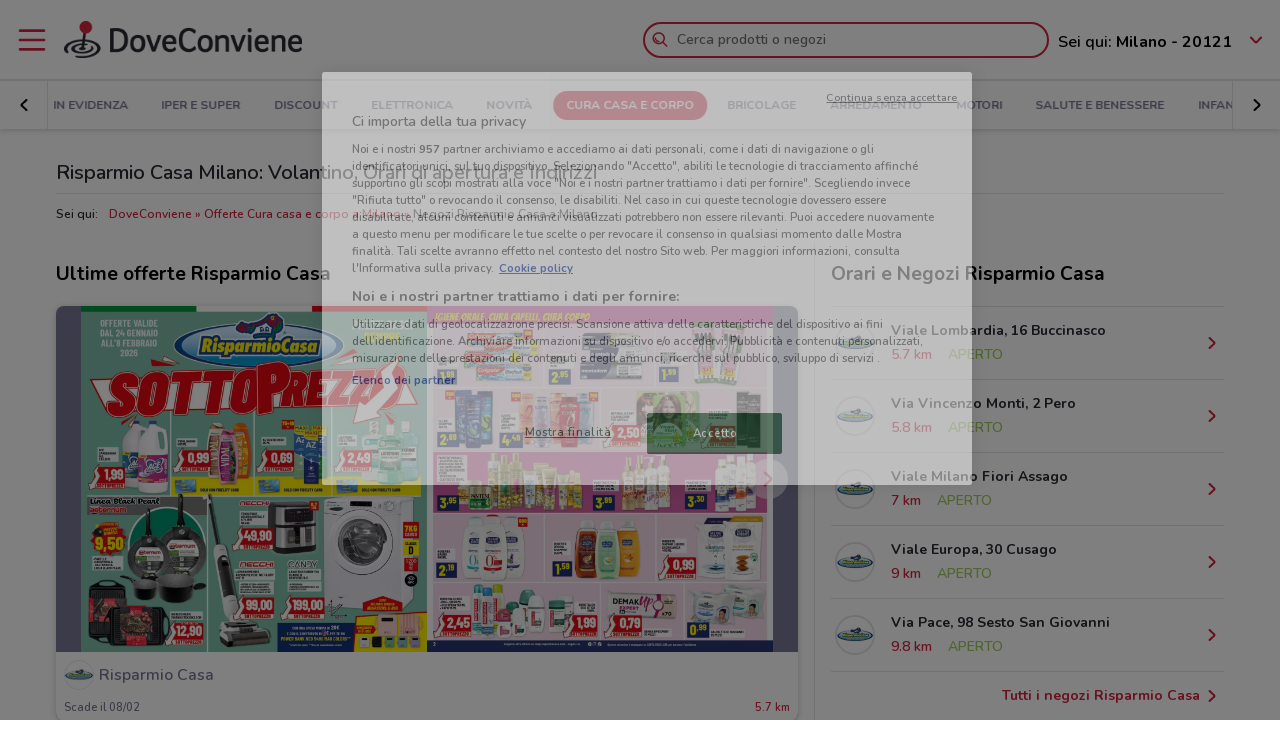

--- FILE ---
content_type: text/html; charset=UTF-8
request_url: https://www.doveconviene.it/milano/volantino/risparmio-casa
body_size: 17730
content:

<!DOCTYPE html>
<html lang="it">
<head>
			<script type="text/javascript">
			window.DCConfig = {"map":{"apiKey":"AIzaSyBpqfwB1xywP2DcJ5dGOjJmQxa-1aGslig","serverApiKey":"AIzaSyDEGkAFMcshcC6mmXewxmrQemfmExwyPC0","language":"it","country":"it","woosmapApiKey":"woos-e4b99627-d6b0-3835-9844-81d66e333a44","woosmapPrivateApiKey":"322b2812-8ce9-48f8-b79a-a5de9b5953ee"},"mobileClient":false,"UIOptions":{"wizardDisabled":false},"deviceInfo":{"platform":"MacOSX","browser":"Chrome","version":"0.0","browser_name_regex":"\/^mozilla\\\/5\\.0 \\(.*mac os x.*\\) applewebkit.* \\(.*khtml.*like.*gecko.*\\) .*chrome\\\/.* safari\\\/.*$\/","browser_name_pattern":"mozilla\/5.0 (*mac os x*) applewebkit* (*khtml*like*gecko*) *chrome\/* safari\/*","parent":"Chrome Generic","comment":"Chrome Generic","browser_type":"unknown","browser_bits":"0","browser_maker":"Google Inc","browser_modus":"unknown","majorver":"0","minorver":"0","platform_version":"unknown","platform_description":"unknown","platform_bits":"0","platform_maker":"unknown","alpha":"false","beta":"false","win16":"false","win32":"false","win64":"false","frames":"false","iframes":"false","tables":"false","cookies":"false","backgroundsounds":"false","javascript":"false","vbscript":"false","javaapplets":"false","activexcontrols":"false","ismobiledevice":false,"istablet":false,"issyndicationreader":"false","crawler":false,"isfake":"false","isanonymized":"false","ismodified":"false","cssversion":"0","aolversion":"0","device_name":"unknown","device_maker":"unknown","device_type":"Desktop","device_pointing_method":"mouse","device_code_name":"unknown","device_brand_name":"unknown","renderingengine_name":"unknown","renderingengine_version":"unknown","renderingengine_description":"unknown","renderingengine_maker":"unknown"},"importantCity":"milano","jsString":{"geolocationBox":{"indirizzo_vuoto":"Inserisci un indirizzo","indirizzo_sbagliato":"Indirizzo non trovato"},"mapStores":{"negozi":"Negozi"},"retailerSearch":{"retailer_not_found":"Catena non trovata"},"subscriptions":{"at_least_a_category":"Devi selezionare almeno una categoria","select_a_city":"Seleziona una citt\u00e0","email_not_valid":"Email non valida"},"storesHours":{"open":"Aperto","closed":"Chiuso"},"adsense":{"box_title":"Sponsorizzato","expiring_label":"Non scade","ads":"Ads"},"autocomplete":{"empty_state_title":"Non ci sono risultati per \u201c{{searchText}}\u201d","empty_state_body":"Prova con una nuova ricerca: inserisci il nome di un negozio, un marchio o un prodotto. Qui sotto trovi alcuni esempi","recommended":"Consigliati","recommendedRetailers":"Negozi consigliati","recommendedCategories":"Prodotti pi\u00f9 ricercati","recommendedBrands":"Migliori Marche","history":"Ricerche recenti","retailers":"Prodotti o Negozi","brands":"Marche","categories":"Prodotti pi\u00f9 ricercati","clearHistory":"Cancella","showAll":"Mostra tutti","sponsoredGibsTitle":"In primo piano","sponsoredGibLabel":"In evidenza","viewAll":"Vedi tutti"},"productsSearch":{"filtersEmptyStateTitle":"Non ci sono risultati per \u201c{{category_name}}\u201d","filtersEmptyStateSubTitle":"Prova a modificare i filtri o effettuare una nuova ricerca, inserendo il nome di un negozio, di un marchio o di un prodotto."},"flyerInfo":{"toggleTableOfContents":"Indice del volantino","toggleNavigator":"Tutte le pagine","storesSectionTitle":"I negozi pi\u00f9 vicini"}},"surveyContent":{"enable":false,"link":"https:\/\/it.surveymonkey.com\/r\/RY8YFTP","title":"Aiutaci a migliorare DoveConviene!","description":"Ti chiediamo pochi secondi per rispondere ad alcune domande. Ci aiuterai a migliorare il servizio!","openTimeout":5000},"iubenda":{"cookiePolicyId":748674,"siteId":63217,"lang":"it","cmpApiKey":"31HHALrsKRsP6FNHyTUn5AZzzHExpZGk","position":"float-center","backgroundOverlay":true,"rejectButtonDisplay":false},"otDomainScriptString":"e167ccb1-e6cf-46d1-921c-6f30ea488f55","fbPixelId":"530194590435381","controllerName":"localizedRetailers","controllerAction":"view","utmMedium":"rp","adSense":{"enable":true,"client":"ca-pub-1374034004618092","HomePage":{"onlyImportantCity":true},"adsGridPositions":[5,10]},"advRed":{"isEnabled":true,"scriptUrl":"https:\/\/cdn1.adv.red\/adv_call_doveconviene.js"},"adwPixel":{"id":"AW-812326464","label":"z-2mCNS7kogBEMC8rIMD"},"DV360AdvPixel":{"id":"DC-13946204","label":"invmedia\/dovec00+per_session","noScriptId":"13946204"},"extnPixel":{"id":"AW-812359052"},"domain":"doveconviene.it","ampCookiebarURL":null,"baseUrl":"doveconviene.it","dfp":{"siteName":"it_doveconviene_site","interstitial":{"adUnit":"interstitial_mobile","browsePercentages":{"default":33,"premium":33}}},"timeoutImprovePosition":1000,"googleTagManager":{"id":"GTM-57FJ4Z"},"criteo":{"accountId":29222,"isEnabled":true},"optimizeAbTests":{"crossellEvolution":{"experimentId":"df_575yZRFqr9DzH7qCgMA"}},"advConf":{"categoriesSlotsId":{"animali":"401861337","arredamento":"401861457","back-to-school":"21662402241","banche-e-assicurazioni":"21662326661","black-friday":"21665976452","bricolage":"401861577","consegne-a-domicilio":"21932877915","crossell":"403382097","cura-casa-e-corpo":"401861697","discount":"401861817","elettronica":"401861937","estate":"401862057","featured":"401862177","festa-della-mamma":"401862297","in-evidenza":"21662418769","infanzia-e-giochi":"401862417","interstitial_mobile":"21815846788","iper-e-super":"401862537","motori":"401862657","natale":"401862777","novita":"22846789382","ristoranti":"401862897","salute-e-benessere":"21662402055","san-valentino":"401863017","speciale-pasqua":"401863137","sport-e-moda":"401863257","stazioni-di-servizio":"21820543034","servizi":"21662327942","test_interstitial_mobile":"21818220411","vetrina":"21723387422","viaggi":"401863377"},"homeCategory":{"mastheadFooter":{"slotId":"22264448855","sizes":{"mobile":[[300,250],[300,100]],"tablet":[[728,90]],"desktop":[[970,250],[970,90],[980,90]]},"isEnabled":true,"slotName":"IT_InPagina_2"},"gridBanner":{"slotId":"22264713918","sizes":{"mobile":[[300,250],[300,100]],"tablet":[[728,90]],"desktop":[[970,250],[970,90],[980,90]]},"isEnabled":true,"slotName":"IT_InPagina_1"},"shopperBranding":{"sizes":{"mobile":[[300,250],[300,100],[320,100],[320,50],"fluid",[1,1]],"tablet":[[728,90],"fluid",[1,1]],"desktop":[[728,90],[970,250],[970,90],[980,90],[990,250],[980,250],"fluid",[1,1]]}}},"grid":{"isEnabled":true,"positions":[{"slotId":"22264419907","position":9,"slotName":"IT_Rettangolo_Griglia1","sizes":{"desktop":[[300,250]],"tablet":[[300,250]],"mobile":[[300,250]]}},{"slotId":"22264467857","position":20,"slotName":"IT_Rettangolo_Griglia2","sizes":{"desktop":[[300,250]],"tablet":[[300,250]],"mobile":[[300,250]]}}]},"crossell":{"isEnabled":true,"positions":[{"slotId":"22264518697","position":5,"slotName":"IT_CrossSell_Desktop","sizes":{"mobile":[],"tablet":[],"desktop":[[160,600]]}}]},"viewer":{"slotId":"22264841382","sizes":{"mobile":[[320,100],[300,100],[320,50]],"tablet":[[728,90]],"desktop":[]},"isEnabled":true,"slotName":"IT_FooterViewer"},"retailer":{"mastheadHead":{"slotId":"22264504274","isEnabled":true,"sizes":{"mobile":[[320,50],[320,100],[300,250],[300,100],"fluid",[1,1]],"tablet":[[728,90],"fluid",[1,1]],"desktop":[[990,250],[980,250],[970,250],[970,90],[980,90],"fluid",[1,1]]},"slotName":"IT_Masthead_pgRetailer1"},"leftAdvSlot":{"slotId":"22264817115","isEnabled":true,"sizes":{"mobile":[[300,250],[300,100]],"tablet":[[320,100],[320,50]],"desktop":[[728,90]]},"slotName":"IT_pgRetailer2"},"rightAdvSlot":{"slotId":"22264539230","isEnabled":true,"sizes":{"mobile":[[300,250]],"tablet":[[160,600]],"desktop":[[300,600]]},"slotName":"IT_pgRetailer3"},"seoRetailerSlot":{"slotId":"22264823352","isEnabled":true,"sizes":{"mobile":[[300,250],[300,100]],"tablet":[[320,100],[320,50],[728,90]],"desktop":[[728,90]]},"slotName":"IT_pgRetailer4"},"mastheadFooter":{"slotId":"22264547297","isEnabled":true,"sizes":{"mobile":[[300,250],[300,100]],"tablet":[[320,100],[320,50],[728,90]],"desktop":[[970,250],[970,90],[980,90],[728,90]]},"slotName":"IT_pgRetailer5"}}},"search":{"priceFormat":["digits","currency"],"autocompleteSponsoredFlyerGibsLimit":10,"autocompleteInitialRetailersShownLimit":8,"autocompleteInitialBrandsShownLimit":3,"autocompleteResultsLimit":10,"enableTooltip":false,"dominationSponsoredFlyerGibsLimit":10,"sponsoredProductsLimit":10,"disableSharedBrandsOnSearch":false},"reviews":{"enabled":true},"dynamicMap":{"styleUrl":"https:\/\/maps.dovefila.it\/styles\/osm-bright\/style.json","enabled":true,"interactive":false},"assetsVersion":1765876134074,"googleAnalyticsID":"UA-18970919-7","googleAnalytics4ID":"G-NRMB2JTRLR","isPayingCountry":true,"is_webp_enabled":true,"retail_media_advs":{"viewerPage":{"footer":{"id":"234290497","adUnitId":"23202495730","slotName":"RetailMedia-Web\/RetailMedia-Web-728x90","isEnabled":true,"sizes":{"mobile":[[320,50]],"tablet":[[728,90]]}},"footer_mobile":{"id":"234290497","adUnitId":"23202495730","slotName":"RetailMedia-Web\/RetailMedia-Web-320x50","isEnabled":true,"sizes":{"mobile":[[320,50]]}},"slide":{"id":"234290497","adUnitId":"23202401850","slotName":"RetailMedia-Web\/RetailMedia-Web-300x250-viewer","isEnabled":true,"sizes":{"mobile":[[300,250]],"tablet":[[336,280],[300,250]]}}}},"country":"it","renderedLocation":["45.47","9.15"],"userPosition":["45.47","9.15"],"currentLocationSlug":"milano","locationStatus":"confirmPosition","adForm":{"enabled":true,"enabledCategoryCustomVar":true,"pm":"1451198","divider":"|","pagename":"Accesso su Doveconviene.it","categoryPageName":"Accesso su Categoria Doveconviene.it","viewerPageName":"Accesso su viewer Doveconviene.it","allPagesName":"Accesso su ALL Page Doveconviene.it","HttpHost":"track.adform.net"},"comscore":{"enabled":true,"c1":"2","c2":"32351022"},"utmSource":"direct","importantRetailers":[{"id":"656","name":"Unieuro","logo":"\/\/it-it-media.shopfully.cloud\/images\/catene\/segnalino_unieuro_webp.webp","href":"\/milano\/volantino\/unieuro","slug":"unieuro"},{"id":"31","name":"Lidl","logo":"\/\/it-it-media.shopfully.cloud\/images\/catene\/segnalino_lidl_webp.webp","href":"\/milano\/volantino\/lidl","slug":"lidl"},{"id":"3628","name":"Aldi","logo":"\/\/it-it-media.shopfully.cloud\/images\/catene\/segnalino_aldi_webp.webp","href":"\/milano\/volantino\/aldi","slug":"aldi"}],"importantCategories":[{"id":14786,"name":"Biscotti","slug":"biscotti","parent_id":0,"description":"Biscotti","href":"\/milano\/prodotti\/biscotti"},{"id":14771,"name":"Colazione","slug":"colazione","parent_id":0,"description":"Colazione","href":"\/milano\/prodotti\/colazione"},{"id":14939,"name":"Acqua","slug":"acqua","parent_id":0,"description":"Acqua","href":"\/milano\/prodotti\/acqua"},{"id":14479,"name":"Crackers","slug":"crackers","parent_id":0,"description":"Crackers","href":"\/milano\/prodotti\/crackers"},{"id":14230,"name":"Tablet","slug":"tablet","parent_id":0,"description":"Tablet","href":"\/milano\/prodotti\/tablet"}],"is_retailer_premium":true};
		</script>
	
	<!-- CMP -->
<script type="text/javascript">
  const {
    iubenda: {
      lang,
    }
  } = window.DCConfig
</script>


<!-- Cookie Policy -->

<!-- ---------------------------------------------------------------------------------------------------------------------------- -->


<!--  OneTrust Cookies Consent Notice start for www.doveconviene.it  -->
<script src="https://cdn.cookielaw.org/scripttemplates/otSDKStub.js" type="text/javascript" charset="UTF-8" data-domain-script="e167ccb1-e6cf-46d1-921c-6f30ea488f55"></script>

<script type="text/javascript">
  // https://github.com/InteractiveAdvertisingBureau/GDPR-Transparency-and-Consent-Framework/blob/master/TCFv2/IAB%20Tech%20Lab%20-%20CMP%20API%20v2.md

  window.getActiveGroups = () => window.OnetrustActiveGroups.split(',').filter(group => group !== '')
  const notOnlyNecessaryCookies = (cookieActiveGroups) => window.getActiveGroups().find(preference => preference !== 'C0001')
  const dispatchEvent = (eventName) => document.dispatchEvent(new CustomEvent(eventName))
  window.isPreferenceExpressed = () => (window.tcData
  && window.tcData.cmpStatus === 'loaded'
  && (window.tcData.eventStatus === 'useractioncomplete' || window.tcData.eventStatus === 'tcloaded'))
  window.checkCookiesAccepted = (inputGroup) => window.getActiveGroups().some(group => inputGroup === group)
  

  function OptanonWrapper() {
    const cookieButton = document.querySelector('#ot-sdk-btn') || {}
    cookieButton.innerText = 'Rivedi le tue scelte sui cookie'

    OneTrust.changeLanguage(lang === 'pt-BR' ? 'pt' : lang)
    __tcfapi('addEventListener', 2, (tcData, success) => {

      // considering that OptanonWrapper is run every time an action to cookie consent is triggered, 
      // we need to remove the listener every time the callback is called
      __tcfapi('removeEventListener', 2, () => {}, tcData.listenerId);

      if (!success) return

      window.tcData = tcData

      // OT is loaded for the first time
      if (tcData.cmpStatus === 'loaded' && tcData.eventStatus === 'cmpuishown') {
        dispatchEvent('ot:onReady')
      }

      // OT is loaded NOT for the first time
      if (tcData.eventStatus === 'tcloaded') {
        dispatchEvent('ot:onReady')
        dispatchEvent('ot:onConsentChanged')
        if (notOnlyNecessaryCookies(OnetrustActiveGroups)) {
          dispatchEvent('ot:onConsentGiven')
        }
      }

      // user completed a cookie action
      if (tcData.cmpStatus === 'loaded' && tcData.eventStatus === 'useractioncomplete' ) {
        dispatchEvent('ot:onConsentChanged')
        if (notOnlyNecessaryCookies(OnetrustActiveGroups)) dispatchEvent('ot:onConsentGiven')
      }
    })

  }

  const _iub = [] // temporary to avoid errors

  document.addEventListener('ot:onReady', () => console.log('OneTrust: loaded and ready'))
  document.addEventListener('ot:onConsentChanged', () => console.log('OneTrust: consent Changed'))
  document.addEventListener('ot:onConsentGiven', () => console.log('OneTrust: consent given'))

</script>
<!-- OneTrust Cookies Consent Notice end for www.doveconviene.it -->

<!-- Override styling of cookies preferences link -->
<style>
  #ot-sdk-btn, #ot-sdk-btn.optanon-show-settings {
    background-color: transparent !important;
    color: black !important;
    border: none !important;
    padding: 0 !important;
    font-size: 12px !important;
    cursor: pointer;
  }

  #ot-sdk-btn:hover {
    text-decoration: underline;
    background-color: transparent !important;
  }
</style>
	<meta http-equiv="Content-Type" content="text/html; charset=utf-8" />	<meta http-equiv="X-UA-Compatible" content="IE=edge"/>
	<title>Volantino Risparmio Casa a Milano: le Offerte di Gennaio 2026</title>

	<meta name="viewport" content="width=device-width, user-scalable=no, initial-scale=1.0, minimum-scale=1.0, maximum-scale=1.0">

	<link rel="icon" href="/assets/img/favicon.ico?v=1765876134074" type="image/x-icon" />

				<link href="https://www.doveconviene.it/milano/volantino/risparmio-casa" rel="canonical" />

					
			<meta name="robots" content="index">
	
																																													
							<meta name="google-site-verification" content="zG7FQkdgzwC8pM6Vv0NNOomip-0eGqV3UFhmTBdeCok"/>			<meta name="apple-itunes-app_back" content="app-id=446366839, app-argument=dvc://www.doveconviene.it/milano/volantino/risparmio-casa"/>			<meta name="google-play-app" content="app-id=it.doveconviene.android"/>			<meta name="msApplication-PackageFamilyName" content="DoveConviene"/>			<meta name="msApplication-ID" content="DoveConviene.DoveConviene.8598f2dc-7fd1-4c29-8cdd-061504321e7f"/>			<meta name="google" content="nositelinkssearchbox"/>			<meta name="description" content="Scopri tutte le Offerte Speciali nel nuovo volantino Risparmio Casa a Milano: ti aspettano articoli e prodotti per la casa a prezzi speciali!"/>			<meta name="keyword" content="Volantino Risparmio Casa"/>			<meta property="fb:app_id" content="411475122212302"/>			<meta property="og:site_name" content="DoveConviene"/>			<meta property="og:url" content="https://www.doveconviene.it/milano/volantino/risparmio-casa"/>			<meta property="og:type" content="website"/>			<meta property="og:title" content="volantino Risparmio Casa a Milano: offerte e orari"/>			<meta property="og:description" content="Risparmio Casa a Milano: i volantini con le ultime offerte e gli orari. Informati su DoveConviene e risparmia nei negozi di Milano!"/>	
				<link rel="amphtml" href="https://www.doveconviene.it/amp/milano/volantino/risparmio-casa" />
	
	<link rel="stylesheet" type="text/css" href="/assets/css/retailer-page.min.css?v=1765876134074"/>
	<script type="application/ld+json">
		{
    "@context": "http://schema.org",
    "@type": "Organization",
    "name": "DoveConviene",
    "url": "https://www.doveconviene.it",
    "logo": "https://www.doveconviene.it/assets/img/logos/logo-main_it.png?1765876134074",
    "sameAs": [
        "https://www.facebook.com/doveconviene",
        "https://twitter.com/doveconviene",
        "https://linkedin.com/company/shopfully/"
    ]
}	</script>

	<script type="application/ld+json">
		{
    "@context": "http://schema.org",
    "@type": "WebSite",
    "name": "DoveConviene",
    "url": "https://www.doveconviene.it"
}	</script>

	
		<script type="text/javascript">
		var dataLayer = [{"page_type":"retailer","url":"milano\/cura-casa-e-corpo","category_slug":"cura-casa-e-corpo","retailer_slug":"risparmio-casa","ract":"LocalizedRetailers.view"}];
	</script>
		<!-- Google Tag Manager -->
<noscript><iframe src="//www.googletagmanager.com/ns.html?id=GTM-57FJ4Z"
height="0" width="0" style="display:none;visibility:hidden"></iframe></noscript>
<script>(function(w,d,s,l,i){w[l]=w[l]||[];w[l].push({'gtm.start':
new Date().getTime(),event:'gtm.js'});var f=d.getElementsByTagName(s)[0],
j=d.createElement(s),dl=l!='dataLayer'?'&l='+l:'';j.async=true;j.src=
'//www.googletagmanager.com/gtm.js?id='+i+dl;f.parentNode.insertBefore(j,f);
})(window,document,'script','dataLayer','GTM-57FJ4Z');</script>
<!-- End Google Tag Manager -->	
	<!-- Begin Swiper -->
		<link href='/assets/css/swiper-bundle.min.css?v=1765876134074' rel='stylesheet' />
	<!-- End Swiper -->

	</head>

<body>
		<div class="mainWrapper " id="bb-mainWrapper">
		<div class="mainWrapper__header" id="bb-mainWrapper__header">

						<div class="mainHeader" id="bb-mainHeader">
    <div class="mainHeader__content" id="bb-mainHeaderContent">
        
        <div class="sidenav-wrapper">
  <nav id="js-sidenav" role="navigation" class="sidenav">
    <ul class="sidenav-list">
      <li class="sidenav-header">
  <div class="sidenav-header__logo">
    
<a href="/milano"><img src="/assets/img/logos/logo-main_it.png?v=1765876134074" alt="DoveConviene - Le offerte dei negozi intorno a te"/></a>  </div>
  <h3 class="sidenav-header__title">
    Esplora  </h3>
</li>      
<li class="sidenav-item sidenav-item--category" data-category-slug='in-evidenza'>
      <a href="/milano" class="sidenav-item-content">
      
  <div class="sidenav-item__icon">
    
  <span class="icon " data-svg="/assets/icons/home.svg?v=1765876134074"></span>
  </div>
<div class="sidenav-item__text">
  In Evidenza</div>
    </a>
    </li>            
<li class="sidenav-item sidenav-item--categories" >
      <div class="sidenav-item-content">
      
  <div class="sidenav-item__icon">
    
  <span class="icon " data-svg="/assets/icons/category.svg?v=1765876134074"></span>
  </div>
<div class="sidenav-item__text">
  Categorie</div>
    </div>
	      

<ul class="sidenav-list sidenav-list--submenu">
    
<li class="sidenav-item sidenav-item--category" data-category-slug='iper-e-super'>
      <a href="/milano/iper-e-super" class="sidenav-item-content">
      
<div class="sidenav-item__text">
  Iper e super</div>
    </a>
    </li>    
<li class="sidenav-item sidenav-item--category" data-category-slug='discount'>
      <a href="/milano/discount" class="sidenav-item-content">
      
<div class="sidenav-item__text">
  Discount</div>
    </a>
    </li>    
<li class="sidenav-item sidenav-item--category" data-category-slug='elettronica'>
      <a href="/milano/elettronica" class="sidenav-item-content">
      
<div class="sidenav-item__text">
  Elettronica</div>
    </a>
    </li>  <div class="sidenav-collapse sidenav-collapse--close">
    

<li class="sidenav-item sidenav-collapse__head" id='js-menuShowAllCategories' role='button'>
      <div class="sidenav-item-content">
      
<div class="sidenav-item__text">
  Visualizza tutte le categorie</div>
  <div class="sidenav-collapse__icon"><span class="icon" data-svg=/assets/icons/arrow_down.svg?v=1765876134074></span></div>    </div>
	  </li>    <ul id="js-menuCollapsedCategories" class="sidenav-list sidenav-collapse__content">
          
<li class="sidenav-item sidenav-item--category" data-category-slug='novita'>
      <a href="/milano/novita" class="sidenav-item-content">
      
<div class="sidenav-item__text">
  Novità</div>
    </a>
    </li>          
<li class="sidenav-item sidenav-item--category" data-category-slug='cura-casa-e-corpo'>
      <a href="/milano/cura-casa-e-corpo" class="sidenav-item-content">
      
<div class="sidenav-item__text">
  Cura casa e corpo</div>
    </a>
    </li>          
<li class="sidenav-item sidenav-item--category" data-category-slug='bricolage'>
      <a href="/milano/bricolage" class="sidenav-item-content">
      
<div class="sidenav-item__text">
  Bricolage</div>
    </a>
    </li>          
<li class="sidenav-item sidenav-item--category" data-category-slug='arredamento'>
      <a href="/milano/arredamento" class="sidenav-item-content">
      
<div class="sidenav-item__text">
  Arredamento</div>
    </a>
    </li>          
<li class="sidenav-item sidenav-item--category" data-category-slug='motori'>
      <a href="/milano/motori" class="sidenav-item-content">
      
<div class="sidenav-item__text">
  Motori</div>
    </a>
    </li>          
<li class="sidenav-item sidenav-item--category" data-category-slug='salute-e-benessere'>
      <a href="/milano/salute-e-benessere" class="sidenav-item-content">
      
<div class="sidenav-item__text">
  Salute e Benessere</div>
    </a>
    </li>          
<li class="sidenav-item sidenav-item--category" data-category-slug='infanzia-e-giochi'>
      <a href="/milano/infanzia-e-giochi" class="sidenav-item-content">
      
<div class="sidenav-item__text">
  Infanzia e giochi</div>
    </a>
    </li>          
<li class="sidenav-item sidenav-item--category" data-category-slug='animali'>
      <a href="/milano/animali" class="sidenav-item-content">
      
<div class="sidenav-item__text">
  Animali</div>
    </a>
    </li>          
<li class="sidenav-item sidenav-item--category" data-category-slug='sport-e-moda'>
      <a href="/milano/sport-e-moda" class="sidenav-item-content">
      
<div class="sidenav-item__text">
  Sport e Moda</div>
    </a>
    </li>          
<li class="sidenav-item sidenav-item--category" data-category-slug='banche-e-assicurazioni'>
      <a href="/milano/banche-e-assicurazioni" class="sidenav-item-content">
      
<div class="sidenav-item__text">
  Banche e Assicurazioni</div>
    </a>
    </li>          
<li class="sidenav-item sidenav-item--category" data-category-slug='viaggi'>
      <a href="/milano/viaggi" class="sidenav-item-content">
      
<div class="sidenav-item__text">
  Viaggi</div>
    </a>
    </li>          
<li class="sidenav-item sidenav-item--category" data-category-slug='ristoranti'>
      <a href="/milano/ristoranti" class="sidenav-item-content">
      
<div class="sidenav-item__text">
  Ristoranti</div>
    </a>
    </li>          
<li class="sidenav-item sidenav-item--category" data-category-slug='servizi'>
      <a href="/milano/servizi" class="sidenav-item-content">
      
<div class="sidenav-item__text">
  Servizi</div>
    </a>
    </li>        </ul>
  </div>
</ul>  </li>            
<li class="sidenav-item " >
      <a href="/milano/catene-e-negozi" class="sidenav-item-content">
      
  <div class="sidenav-item__icon">
    
  <span class="icon " data-svg="/assets/icons/store.svg?v=1765876134074"></span>
  </div>
<div class="sidenav-item__text">
  Negozi</div>
    </a>
    </li>              
<li class="sidenav-item " >
      <a href="/subscriptions/add" class="sidenav-item-content">
      
  <div class="sidenav-item__icon">
    
  <span class="icon " data-svg="/assets/icons/alert.svg?v=1765876134074"></span>
  </div>
<div class="sidenav-item__text">
  Newsletter</div>
    </a>
    </li>                </ul>
  </nav>
  <div class="sidenav-overlay">
    
  <span class="icon " data-svg="/assets/icons/close.svg?v=1765876134074"></span>
  </div>
</div>        <header class="toolbar" id="bb-header-main">
	<div class="toolbar__logoActions">

		<div id="bb-menu" class="toolbar__menu">
			<span class="icon">
				<svg xmlns="http://www.w3.org/2000/svg" viewBox="0 0 24 24"><path fill="none" d="M0 0h24v24H0z"/><path d="M3 4h18c.6 0 1 .4 1 1s-.4 1-1 1H3c-.6 0-1-.4-1-1s.4-1 1-1zm0 7h18c.6 0 1 .4 1 1s-.4 1-1 1H3c-.6 0-1-.4-1-1s.4-1 1-1zm0 7h18c.6 0 1 .4 1 1s-.4 1-1 1H3c-.6 0-1-.4-1-1s.4-1 1-1z" fill-rule="evenodd" clip-rule="evenodd"/></svg>			</span>
		</div>

		<div class="toolbar__logo">
			
<a href="/milano"><img src="/assets/img/logos/logo-main_it.png?v=1765876134074" alt="DoveConviene - Le offerte dei negozi intorno a te"/></a>		</div>

					<div class="toolbar__search">
				
<div id="js-new-autocomplete" class="new-autocomplete "  data-utm_source='direct' data-utm_medium='h' data-c='it_IT' data-t='w' data-lat='45.47' data-lng='9.15' data-dcid='69772e0e-e900-4080-811e-3fdc0a6b34a0' data-et='' data-ts='' data-locationSource='f'>
  <div class="autocomplete__input-wrapper">
    <div class="autocomplete__search-bar">
      <input id="js-mainHeaderSearch" type="text" placeholder="Cerca prodotti o negozi" class="input disabled" autocomplete="off" />
      <div id="js-search-icon" class="inputIcon__icon autocomplete__icon autocomplete__icon-search color--mid_grey">
        <span class="icon searchIcon">
          <svg xmlns="http://www.w3.org/2000/svg" viewBox="0 0 24 24"><path fill="none" d="M0 0h24v24H0z"/><path d="M16.8 15.4l4.9 4.9c.4.4.4 1 0 1.4s-1 .4-1.4 0l-4.9-4.9c-1.4 1.1-3.2 1.8-5.1 1.8-4.6 0-8.3-3.7-8.3-8.3S5.7 2 10.3 2s8.3 3.7 8.3 8.3c0 1.9-.7 3.7-1.8 5.1zm-6.5 1.2c3.5 0 6.3-2.8 6.3-6.3S13.8 4 10.3 4 4 6.8 4 10.3s2.8 6.3 6.3 6.3zm-5.4-6.3c0-.5.4-1 1-1s1 .4 1 1c0 1.9 1.5 3.4 3.4 3.4.5 0 1 .4 1 1s-.4 1-1 1c-3 0-5.4-2.4-5.4-5.4z"/></svg>        </span>
        <span class="icon loadingIcon">
          <img src="/assets/img/loader.gif?v=1765876134074" alt="Loading">
        </span>
      </div>
      <div class="inputIcon__icon autocomplete__icon autocomplete__icon-clear color--mid_grey">
        
  <span class="icon " data-svg="/assets/icons/close_circle.svg?v=1765876134074"></span>
      </div>
    </div>

    <div class="autocomplete__icon autocomplete__icon-close">
      
  <span class="icon " data-svg="/assets/icons/close.svg?v=1765876134074"></span>
    </div>

    <div class="tooltip is-hidden" id="js-searchTooltip">
      <p class="tooltip__text">Da oggi puoi cercare i tuoi negozi, marchi e prodotti preferiti direttamente da qui</p>
      <p class="tooltip__button-wrapper">
        <span class=tooltip__action>Ho capito</span>
      </p>
    </div>
  </div>
  <div class="autocomplete__dropdown bgColor--white">
    <div class="autocomplete__results"></div>
    <div class="autocomplete__loader">
      <span class="icon loadingIcon">
        <img src="/assets/img/loader.gif?v=1765876134074" alt="Loading">
      </span>
    </div>
  </div>
</div>
			</div>
		
	</div>

	<div class="toolbar__geolocator" id="bb-toolbarGeolocator">
		<div>
			


<div id="bb-geolocator" class="geolocator">

  <div id="bb-geolocatorCTA" class="geolocator__cta">
    <div class="geolocator__text">
      
      <div class="geolocator__address">
        <span class="geolocator__prefix bb-formPrefix">Sei qui:</span>
        Milano - 20121      </div>
    </div>
    
    <div class="geolocator__icon">

      <button class="color--primary bb-improvePositionBtn button--icon" type="button"><div class="button__flexWrapper "><div class="button__icon"><div class="icon" data-svg="/assets/icons/arrow_down.svg?v=1765876134074"></div></div></div></button>    </div>
  </div>

  <div id="bb-dialog-geolocation" class="geolocator__dropdownMenu closed">
    <div class="textAlign--center">
      <h3 class="title">Modifica la tua posizione!</h3>
      
        <form action="#">
          <div class="form-group bb-formGroup">
            <div class="form-group--input_wrapper geolocator bb-formGroupWrapper">
	<input class="form-control bb-placeAutocompleteInput geolocator__input" type="text" placeholder="Milano - 20121">
	<div class="bb-formIcon input-icon icon location_icon">
		<span class="location_icon__pin bb-resetPlaceAutocomplete" data-svg="/assets/icons/close_circle.svg?v=1765876134074"></span>
		<span class="location_icon__error" data-svg="/assets/icons/error.svg?v=1765876134074"></span>
	</div>
	<div class="input-icon icon is-loading_img"><img src="/assets/img/loader.gif?v=1765876134074" alt="Loading"></div>
	<ul class="suggestion-list is-hidden bb-placeAutocompleteSuggestions"></ul>
</div>
          </div>
        </form>

        <div id="bb-findLocation" class="hidden geolocator__findLocation">
          <div class="findLocation__divider">
            oppure
            <div class="findLocation__loader"><img src="/assets/img/loader.gif?v=1765876134074" alt="Loading"></div>
          </div>

          <button class="button--raised bgColor--primary button--icon color--white bb-findLocationBtn findLocation__button button--icon" wrapperClass="categoriesMenu__buttonWrapper" type="button" reversed="reversed"><div class="button__flexWrapper categoriesMenu__buttonWrapper"><div class="button__text">Trovami</div><div class="button__icon"><div class="icon" data-svg="/assets/icons/gps.svg?v=1765876134074"></div></div></div></button>        </div>

    </div>
  </div>
</div>

<form id="bb-geoform" action="/Users/changePosition" method="post">
    <input type="hidden" id="bb-geoform-data" name="data"/>
</form>
		</div>
	</div>
</header>

<script type="text/template" id="bb-templateSuggestion">
	<span><%=description%></span>
</script>
                <div class="mainHeader__categoriesMenu" id="bb-mainHeaderCategoriesMenu">
            <div class="categories-menu-wrapper color--mid_grey">
  <nav id="js-categoriesMenu" class="categories-menu swiper">
    <ul class="swiper-wrapper categories-menu__list">
                <li data-index="0" class="swiper-slide categories-menu__item ">
              <a class="categories-menu__link" data-category-slug="in-evidenza" href="/milano">
                In Evidenza              </a>
          </li>
                  <li data-index="1" class="swiper-slide categories-menu__item ">
              <a class="categories-menu__link" data-category-slug="iper-e-super" href="/milano/iper-e-super">
                Iper e super              </a>
          </li>
                  <li data-index="2" class="swiper-slide categories-menu__item ">
              <a class="categories-menu__link" data-category-slug="discount" href="/milano/discount">
                Discount              </a>
          </li>
                  <li data-index="3" class="swiper-slide categories-menu__item ">
              <a class="categories-menu__link" data-category-slug="elettronica" href="/milano/elettronica">
                Elettronica              </a>
          </li>
                  <li data-index="4" class="swiper-slide categories-menu__item ">
              <a class="categories-menu__link" data-category-slug="novita" href="/milano/novita">
                Novità              </a>
          </li>
                  <li data-index="5" class="swiper-slide categories-menu__item categories-menu__item--active">
              <a class="categories-menu__link" data-category-slug="cura-casa-e-corpo" href="/milano/cura-casa-e-corpo">
                Cura casa e corpo              </a>
          </li>
                  <li data-index="6" class="swiper-slide categories-menu__item ">
              <a class="categories-menu__link" data-category-slug="bricolage" href="/milano/bricolage">
                Bricolage              </a>
          </li>
                  <li data-index="7" class="swiper-slide categories-menu__item ">
              <a class="categories-menu__link" data-category-slug="arredamento" href="/milano/arredamento">
                Arredamento              </a>
          </li>
                  <li data-index="8" class="swiper-slide categories-menu__item ">
              <a class="categories-menu__link" data-category-slug="motori" href="/milano/motori">
                Motori              </a>
          </li>
                  <li data-index="9" class="swiper-slide categories-menu__item ">
              <a class="categories-menu__link" data-category-slug="salute-e-benessere" href="/milano/salute-e-benessere">
                Salute e Benessere              </a>
          </li>
                  <li data-index="10" class="swiper-slide categories-menu__item ">
              <a class="categories-menu__link" data-category-slug="infanzia-e-giochi" href="/milano/infanzia-e-giochi">
                Infanzia e giochi              </a>
          </li>
                  <li data-index="11" class="swiper-slide categories-menu__item ">
              <a class="categories-menu__link" data-category-slug="animali" href="/milano/animali">
                Animali              </a>
          </li>
                  <li data-index="12" class="swiper-slide categories-menu__item ">
              <a class="categories-menu__link" data-category-slug="sport-e-moda" href="/milano/sport-e-moda">
                Sport e Moda              </a>
          </li>
                  <li data-index="13" class="swiper-slide categories-menu__item ">
              <a class="categories-menu__link" data-category-slug="banche-e-assicurazioni" href="/milano/banche-e-assicurazioni">
                Banche e Assicurazioni              </a>
          </li>
                  <li data-index="14" class="swiper-slide categories-menu__item ">
              <a class="categories-menu__link" data-category-slug="viaggi" href="/milano/viaggi">
                Viaggi              </a>
          </li>
                  <li data-index="15" class="swiper-slide categories-menu__item ">
              <a class="categories-menu__link" data-category-slug="ristoranti" href="/milano/ristoranti">
                Ristoranti              </a>
          </li>
                  <li data-index="16" class="swiper-slide categories-menu__item ">
              <a class="categories-menu__link" data-category-slug="servizi" href="/milano/servizi">
                Servizi              </a>
          </li>
                  </ul>
  </nav>

  <div class="categories-menu__navigation categories-menu__navigation--prev">
      <button class="button--block bgColor--white activeColor--primary disabledColor--light_grey button--icon" type="button"><div class="button__flexWrapper "><div class="button__icon"><div class="icon" data-svg="/assets/icons/arrow_left.svg?v=1765876134074"></div></div></div></button>    </div>
    
    <div class="categories-menu__navigation categories-menu__navigation--next">
      <button class="button--block bgColor--white activeColor--primary disabledColor--light_grey button--icon" type="button"><div class="button__flexWrapper "><div class="button__icon"><div class="icon" data-svg="/assets/icons/arrow_right.svg?v=1765876134074"></div></div></div></button>    </div>
    
</div>
        </div>
    </div>
</div>
					</div>

		<div class="mainWrapper__content">
						<div id="bb-adv-wrapper" class="container bb-adv-wrapper"></div>
						<div class="container">
								<div class="shopperBrandingContainer" id="sb-banner"></div>
																						</div>
				
<main class="container container--withMargin">
	

<header class="contentHeader " >
	

			<div class="contentHeader__title">
			<h1 class="contentHeader__titleText">
				Risparmio Casa Milano: Volantino, Orari di apertura e Indirizzi			</h1>
		</div>
			
			<div class="contentHeader__breadcrumbs">
			
<div class="breadcrumbs">

	<span class="breadcrumbs__text">Sei qui:</span>

	<ol class="breadcrumbs__list">

					<li class="breadcrumbs__listItem">
									<a href="/milano">DoveConviene</a>							</li>
					<li class="breadcrumbs__listItem">
									<a href="/milano/cura-casa-e-corpo">Offerte Cura casa e corpo a Milano</a>							</li>
		
		<li class="breadcrumbs__listItem breadcrumbs__listItem--active">
			Negozi Risparmio Casa a Milano		</li>
	</ol>
</div>

<script type="application/ld+json">
	{
		"@context": "https://schema.org",
		"@type": "BreadcrumbList",
		"itemListElement":
		[
							{
					"@type": "ListItem",
					"position": 1,
					"item": {
							"@id": "/milano",
							"name": "DoveConviene"
						}
				},
											{
					"@type": "ListItem",
					"position": 2,
					"item": {
							"@id": "/milano/cura-casa-e-corpo",
							"name": "Offerte Cura casa e corpo a Milano"
						}
				},
											{
					"@type": "ListItem",
					"position": 3,
					"name": "Negozi Risparmio Casa a Milano"
				}
		]
	}
</script>
		</div>
	</header>

	<div id="js-retailerPage" class="retailerPage" data-utm_medium='rp' data-slug='risparmio-casa' data-rid='309'>
		<div class="retailerPage__flyerList">
			<div class="retailerPage__flyerListHeader">
				  <h2 class="title truncateText"> Ultime offerte Risparmio Casa </h2>
			</div>
			<div class="retailerPage__flyerListContent">
				
<div class="retailerPage__section retailerPage__staticViewer">
  <div id="js-flyerStaticViewer" class="js-flyerStaticViewer flyerStaticViewer"  data-type='flyer' data-weight='100' data-cid='9' data-fid='1485911' data-name='retailerStaticViewer' data-orid='309' data-utm_medium='rsv' data-url='https://api-viewer-zmags.shopfully.cloud/publication/it_it_747486'>
  <div class="staticFlyerViewer">
    <div class="staticFlyerViewer__viewer">
      <div class="staticFlyerViewer__wrapper">
        <div class="staticFlyerViewer__page">
          <img class="js-flyerStaticViewer__preview" src="//it-it-media.shopfully.cloud/images/volantini/big_1485911_webp.webp" />
        </div>
      </div>
      <a href="/milano/cura-casa-e-corpo/risparmio-casa/volantino/ultime-offerte-risparmio-casa?flyerId=1485911&flyerPage=1&utm_medium=rsv&origin_retailer_id=309" class="overlay js-flyerStaticViewer__href"></a>

      <a href="/milano/cura-casa-e-corpo/risparmio-casa/volantino/ultime-offerte-risparmio-casa?flyerId=1485911&flyerPage=1&utm_medium=rsv&origin_retailer_id=309" class="btn is-disabled button-next js-flyerStaticViewer__href">
        
  <span class="icon " data-svg="/assets/icons/arrow_right.svg?v=1765876134074"></span>
      </a>
    </div>

    <a href="/milano/cura-casa-e-corpo/risparmio-casa/volantino/ultime-offerte-risparmio-casa?flyerId=1485911&flyerPage=1&utm_medium=rsv&origin_retailer_id=309"  class="staticFlyerViewer__footer js-flyerStaticViewer__href">
    
              <div class="row">
          <h3 class="staticFlyerViewer__titleText">
            <span class="image">
              <div class="roundedImage">
                <img src="//it-it-media.shopfully.cloud/images/catene/segnalino_risparmio-casa@2x_webp.webp" alt="Risparmio Casa">
              </div>
            </span>
            <span class="titleText">
              Risparmio Casa            </span>
          </h3>
        </div>
      
      <div class="row">
        <span class="staticFlyerViewer__detailsPrimary">Scade il 08/02</span>
                  <span class="staticFlyerViewer__detailsSecondary">5.7 km</span>
              </div>
    </a>
  </div>
</div>
</div>
												<div class="bb-adv bb-adv-wrapper-left" id="bb-adv-wrapper-left"></div>

				
				
				<div class="bb-adv bb-adv-wrapper-retailer-seo" id="bb-adv-wrapper-retailer-seo"></div>

				
				<div class="retailerPage__section">
					

<div class="seoContainer">
  <div class="seoContainer__content">
    
<div class="seoBox">
  <button type="button" class="seoBox__head">
    <div class="seoBox__title">
      <h3 class='title'>Offerte volantini e cataloghi per città nelle vicinanze</h3>    </div>
  </button>
  <div class="seoBox__content">
    <div class="seoBox__inner">
      <div class="gridList"><div class="gridList__item">
 <a href="/milano" class="listItem listItem--icon_right">
  <div class="listItem__icon">
    
  <span class="icon " data-svg="/assets/icons/arrow_right.svg?v=1765876134074"></span>
  </div>
  <div class="listItem__content">
    <span>
      Milano    </span>
  </div>
</a>
</div><div class="gridList__item">
 <a href="/cesano-boscone" class="listItem listItem--icon_right">
  <div class="listItem__icon">
    
  <span class="icon " data-svg="/assets/icons/arrow_right.svg?v=1765876134074"></span>
  </div>
  <div class="listItem__content">
    <span>
      Cesano Boscone    </span>
  </div>
</a>
</div><div class="gridList__item">
 <a href="/corsico" class="listItem listItem--icon_right">
  <div class="listItem__icon">
    
  <span class="icon " data-svg="/assets/icons/arrow_right.svg?v=1765876134074"></span>
  </div>
  <div class="listItem__content">
    <span>
      Corsico    </span>
  </div>
</a>
</div><div class="gridList__item">
 <a href="/novate-milanese" class="listItem listItem--icon_right">
  <div class="listItem__icon">
    
  <span class="icon " data-svg="/assets/icons/arrow_right.svg?v=1765876134074"></span>
  </div>
  <div class="listItem__content">
    <span>
      Novate Milanese    </span>
  </div>
</a>
</div><div class="gridList__item">
 <a href="/baranzate" class="listItem listItem--icon_right">
  <div class="listItem__icon">
    
  <span class="icon " data-svg="/assets/icons/arrow_right.svg?v=1765876134074"></span>
  </div>
  <div class="listItem__content">
    <span>
      Baranzate    </span>
  </div>
</a>
</div><div class="gridList__item">
 <a href="/rozzano" class="listItem listItem--icon_right">
  <div class="listItem__icon">
    
  <span class="icon " data-svg="/assets/icons/arrow_right.svg?v=1765876134074"></span>
  </div>
  <div class="listItem__content">
    <span>
      Rozzano    </span>
  </div>
</a>
</div><div class="gridList__item">
 <a href="/sesto-san-giovanni" class="listItem listItem--icon_right">
  <div class="listItem__icon">
    
  <span class="icon " data-svg="/assets/icons/arrow_right.svg?v=1765876134074"></span>
  </div>
  <div class="listItem__content">
    <span>
      Sesto San Giovanni    </span>
  </div>
</a>
</div><div class="gridList__item">
 <a href="/cornaredo" class="listItem listItem--icon_right">
  <div class="listItem__icon">
    
  <span class="icon " data-svg="/assets/icons/arrow_right.svg?v=1765876134074"></span>
  </div>
  <div class="listItem__content">
    <span>
      Cornaredo    </span>
  </div>
</a>
</div><div class="gridList__item">
 <a href="/paderno-dugnano" class="listItem listItem--icon_right">
  <div class="listItem__icon">
    
  <span class="icon " data-svg="/assets/icons/arrow_right.svg?v=1765876134074"></span>
  </div>
  <div class="listItem__content">
    <span>
      Paderno Dugnano    </span>
  </div>
</a>
</div><div class="gridList__item">
 <a href="/rho" class="listItem listItem--icon_right">
  <div class="listItem__icon">
    
  <span class="icon " data-svg="/assets/icons/arrow_right.svg?v=1765876134074"></span>
  </div>
  <div class="listItem__content">
    <span>
      Rho    </span>
  </div>
</a>
</div><div class="gridList__item">
 <a href="/cinisello-balsamo" class="listItem listItem--icon_right">
  <div class="listItem__icon">
    
  <span class="icon " data-svg="/assets/icons/arrow_right.svg?v=1765876134074"></span>
  </div>
  <div class="listItem__content">
    <span>
      Cinisello Balsamo    </span>
  </div>
</a>
</div><div class="gridList__item">
 <a href="/segrate" class="listItem listItem--icon_right">
  <div class="listItem__icon">
    
  <span class="icon " data-svg="/assets/icons/arrow_right.svg?v=1765876134074"></span>
  </div>
  <div class="listItem__content">
    <span>
      Segrate    </span>
  </div>
</a>
</div><div class="gridList__item">
 <a href="/cologno-monzese" class="listItem listItem--icon_right">
  <div class="listItem__icon">
    
  <span class="icon " data-svg="/assets/icons/arrow_right.svg?v=1765876134074"></span>
  </div>
  <div class="listItem__content">
    <span>
      Cologno Monzese    </span>
  </div>
</a>
</div><div class="gridList__item">
 <a href="/garbagnate-milanese" class="listItem listItem--icon_right">
  <div class="listItem__icon">
    
  <span class="icon " data-svg="/assets/icons/arrow_right.svg?v=1765876134074"></span>
  </div>
  <div class="listItem__content">
    <span>
      Garbagnate Milanese    </span>
  </div>
</a>
</div><div class="gridList__item">
 <a href="/san-giuliano-milanese" class="listItem listItem--icon_right">
  <div class="listItem__icon">
    
  <span class="icon " data-svg="/assets/icons/arrow_right.svg?v=1765876134074"></span>
  </div>
  <div class="listItem__content">
    <span>
      San Giuliano Milanese    </span>
  </div>
</a>
</div><div class="gridList__item">
 <a href="/peschiera-borromeo" class="listItem listItem--icon_right">
  <div class="listItem__icon">
    
  <span class="icon " data-svg="/assets/icons/arrow_right.svg?v=1765876134074"></span>
  </div>
  <div class="listItem__content">
    <span>
      Peschiera Borromeo    </span>
  </div>
</a>
</div></div>    </div>
  </div>
</div>
  </div>

  
<div class="seoContainer__footer textAlign--right">
    <a href="/citta" class="button button--icon bgColor--white color--primary">
      <div class="button__flexWrapper">
        <div class="button__text">
          Tutte le città        </div>
        <div class="button__icon">
          
  <span class="icon " data-svg="/assets/icons/arrow_right.svg?v=1765876134074"></span>
        </div>
      </div>
    </a>
  </div>  
</div>
				</div>
			</div>
		</div>

					<div class="retailerPage__storeList">
				<div class="section--border">
  <div class="retailerPage__storeListHeader">
  	<h2 class="title">
		Orari e Negozi Risparmio Casa	</h2>
</div>
<div class="retailerPage__storeListContent">
  
<ul class="storeList">
<li class="storeList__item" id="js-address-1259273">
	<div class="storeItem js-storeItem">
		<a class="storeItem__image" href="/negozi/risparmio-casa/1259273/viale-lombardia-16">
			<div class="roundedImage">
				
  <img  src='/assets/img/product/retailer_placeholder.png?v=1765876134074' class=' lazyload' alt='Risparmio Casa' data-src='//it-it-media.shopfully.cloud/images/catene/segnalino_risparmio-casa@2x_webp.webp'>
			</div>
		</a>
		<a class="storeItem__content" href="/negozi/risparmio-casa/1259273/viale-lombardia-16">
			<p class="paragraph font--bold">
				Viale Lombardia, 16 Buccinasco			</p>
			<div class="storeItem__details">
									<span class="storeItem__detailsPrimary color--primary">
						5.7 km					</span>
													<span
						class="storeItem__detailsSecondary text--uppercase js-storeOpenLabel"
						data-storeHours='{"1":[{"stringToView":"09:00 \/ 20:00","dataTime":{"from":"09:00","to":"20:00"},"dataTime24":{"from":"09:00","to":"20:00"}}],"2":[{"stringToView":"09:00 \/ 20:00","dataTime":{"from":"09:00","to":"20:00"},"dataTime24":{"from":"09:00","to":"20:00"}}],"3":[{"stringToView":"09:00 \/ 20:00","dataTime":{"from":"09:00","to":"20:00"},"dataTime24":{"from":"09:00","to":"20:00"}}],"4":[{"stringToView":"09:00 \/ 20:00","dataTime":{"from":"09:00","to":"20:00"},"dataTime24":{"from":"09:00","to":"20:00"}}],"5":[{"stringToView":"09:00 \/ 20:00","dataTime":{"from":"09:00","to":"20:00"},"dataTime24":{"from":"09:00","to":"20:00"}}],"6":[{"stringToView":"09:00 \/ 20:00","dataTime":{"from":"09:00","to":"20:00"},"dataTime24":{"from":"09:00","to":"20:00"}}],"7":[{"stringToView":"09:00 \/ 20:00","dataTime":{"from":"09:00","to":"20:00"},"dataTime24":{"from":"09:00","to":"20:00"}}]}'
					>
					</span>
					
			</div>
		</a>
		<a class="storeItem__icon color--primary" href="/negozi/risparmio-casa/1259273/viale-lombardia-16">
			
  <span class="icon " data-svg="/assets/icons/arrow_right.svg?v=1765876134074"></span>
		</a>
	</div>
	<div hidden style="display: none" class="bb-store"
data-id="1259273"
data-lat="45.4231379"
data-lng="9.1189258"
data-icon="//it-it-media.shopfully.cloud/images/catene/segnalino_web_risparmio-casa.png"
data-segnalino="//it-it-media.shopfully.cloud/images/catene/segnalino_risparmio-casa@2x_webp.webp"
data-rslug="risparmio-casa"
data-title="Viale Lombardia, 16 Buccinasco"
data-address="Viale Lombardia, 16"
data-city="Buccinasco"
    data-href="https://www.doveconviene.it/negozi/risparmio-casa/1259273/viale-lombardia-16"
data-distance="5.7 km">
</div>
</li>

<li class="storeList__item" id="js-address-1346643">
	<div class="storeItem js-storeItem">
		<a class="storeItem__image" href="/negozi/risparmio-casa/1346643/via-vincenzo-monti-2">
			<div class="roundedImage">
				
  <img  src='/assets/img/product/retailer_placeholder.png?v=1765876134074' class=' lazyload' alt='Risparmio Casa' data-src='//it-it-media.shopfully.cloud/images/catene/segnalino_risparmio-casa@2x_webp.webp'>
			</div>
		</a>
		<a class="storeItem__content" href="/negozi/risparmio-casa/1346643/via-vincenzo-monti-2">
			<p class="paragraph font--bold">
				Via Vincenzo Monti, 2 Pero			</p>
			<div class="storeItem__details">
									<span class="storeItem__detailsPrimary color--primary">
						5.8 km					</span>
													<span
						class="storeItem__detailsSecondary text--uppercase js-storeOpenLabel"
						data-storeHours='{"1":[{"stringToView":"09:00 \/ 20:00","dataTime":{"from":"09:00","to":"20:00"},"dataTime24":{"from":"09:00","to":"20:00"}}],"2":[{"stringToView":"09:00 \/ 20:00","dataTime":{"from":"09:00","to":"20:00"},"dataTime24":{"from":"09:00","to":"20:00"}}],"3":[{"stringToView":"09:00 \/ 20:00","dataTime":{"from":"09:00","to":"20:00"},"dataTime24":{"from":"09:00","to":"20:00"}}],"4":[{"stringToView":"09:00 \/ 20:00","dataTime":{"from":"09:00","to":"20:00"},"dataTime24":{"from":"09:00","to":"20:00"}}],"5":[{"stringToView":"09:00 \/ 20:00","dataTime":{"from":"09:00","to":"20:00"},"dataTime24":{"from":"09:00","to":"20:00"}}],"6":[{"stringToView":"09:00 \/ 20:00","dataTime":{"from":"09:00","to":"20:00"},"dataTime24":{"from":"09:00","to":"20:00"}}],"7":[{"stringToView":"09:00 \/ 20:00","dataTime":{"from":"09:00","to":"20:00"},"dataTime24":{"from":"09:00","to":"20:00"}}]}'
					>
					</span>
					
			</div>
		</a>
		<a class="storeItem__icon color--primary" href="/negozi/risparmio-casa/1346643/via-vincenzo-monti-2">
			
  <span class="icon " data-svg="/assets/icons/arrow_right.svg?v=1765876134074"></span>
		</a>
	</div>
	<div hidden style="display: none" class="bb-store"
data-id="1346643"
data-lat="45.5075058"
data-lng="9.098046799999999"
data-icon="//it-it-media.shopfully.cloud/images/catene/segnalino_web_risparmio-casa.png"
data-segnalino="//it-it-media.shopfully.cloud/images/catene/segnalino_risparmio-casa@2x_webp.webp"
data-rslug="risparmio-casa"
data-title="Via Vincenzo Monti, 2 Pero"
data-address="Via Vincenzo Monti, 2"
data-city="Pero"
    data-href="https://www.doveconviene.it/negozi/risparmio-casa/1346643/via-vincenzo-monti-2"
data-distance="5.8 km">
</div>
</li>

<li class="storeList__item" id="js-address-1100653">
	<div class="storeItem js-storeItem">
		<a class="storeItem__image" href="/negozi/risparmio-casa/1100653/viale-milano-fiori">
			<div class="roundedImage">
				
  <img  src='/assets/img/product/retailer_placeholder.png?v=1765876134074' class=' lazyload' alt='Risparmio Casa' data-src='//it-it-media.shopfully.cloud/images/catene/segnalino_risparmio-casa@2x_webp.webp'>
			</div>
		</a>
		<a class="storeItem__content" href="/negozi/risparmio-casa/1100653/viale-milano-fiori">
			<p class="paragraph font--bold">
				Viale Milano Fiori Assago			</p>
			<div class="storeItem__details">
									<span class="storeItem__detailsPrimary color--primary">
						7 km					</span>
													<span
						class="storeItem__detailsSecondary text--uppercase js-storeOpenLabel"
						data-storeHours='{"1":[{"stringToView":"09:00 \/ 20:00","dataTime":{"from":"09:00","to":"20:00"},"dataTime24":{"from":"09:00","to":"20:00"}}],"2":[{"stringToView":"09:00 \/ 20:00","dataTime":{"from":"09:00","to":"20:00"},"dataTime24":{"from":"09:00","to":"20:00"}}],"3":[{"stringToView":"09:00 \/ 20:00","dataTime":{"from":"09:00","to":"20:00"},"dataTime24":{"from":"09:00","to":"20:00"}}],"4":[{"stringToView":"09:00 \/ 20:00","dataTime":{"from":"09:00","to":"20:00"},"dataTime24":{"from":"09:00","to":"20:00"}}],"5":[{"stringToView":"09:00 \/ 20:00","dataTime":{"from":"09:00","to":"20:00"},"dataTime24":{"from":"09:00","to":"20:00"}}],"6":[{"stringToView":"09:00 \/ 20:00","dataTime":{"from":"09:00","to":"20:00"},"dataTime24":{"from":"09:00","to":"20:00"}}],"7":[{"stringToView":"09:00 \/ 20:00","dataTime":{"from":"09:00","to":"20:00"},"dataTime24":{"from":"09:00","to":"20:00"}}]}'
					>
					</span>
					
			</div>
		</a>
		<a class="storeItem__icon color--primary" href="/negozi/risparmio-casa/1100653/viale-milano-fiori">
			
  <span class="icon " data-svg="/assets/icons/arrow_right.svg?v=1765876134074"></span>
		</a>
	</div>
	<div hidden style="display: none" class="bb-store"
data-id="1100653"
data-lat="45.406629927478"
data-lng="9.1528160131363"
data-icon="//it-it-media.shopfully.cloud/images/catene/segnalino_web_risparmio-casa.png"
data-segnalino="//it-it-media.shopfully.cloud/images/catene/segnalino_risparmio-casa@2x_webp.webp"
data-rslug="risparmio-casa"
data-title="Viale Milano Fiori Assago"
data-address="Viale Milano Fiori"
data-city="Assago"
    data-href="https://www.doveconviene.it/negozi/risparmio-casa/1100653/viale-milano-fiori"
data-distance="7 km">
</div>
</li>

<li class="storeList__item" id="js-address-1349901">
	<div class="storeItem js-storeItem">
		<a class="storeItem__image" href="/negozi/risparmio-casa/1349901/viale-europa-30">
			<div class="roundedImage">
				
  <img  src='/assets/img/product/retailer_placeholder.png?v=1765876134074' class=' lazyload' alt='Risparmio Casa' data-src='//it-it-media.shopfully.cloud/images/catene/segnalino_risparmio-casa@2x_webp.webp'>
			</div>
		</a>
		<a class="storeItem__content" href="/negozi/risparmio-casa/1349901/viale-europa-30">
			<p class="paragraph font--bold">
				Viale Europa, 30 Cusago			</p>
			<div class="storeItem__details">
									<span class="storeItem__detailsPrimary color--primary">
						9 km					</span>
													<span
						class="storeItem__detailsSecondary text--uppercase js-storeOpenLabel"
						data-storeHours='{"1":[{"stringToView":"09:00 \/ 20:00","dataTime":{"from":"09:00","to":"20:00"},"dataTime24":{"from":"09:00","to":"20:00"}}],"2":[{"stringToView":"08:30 \/ 20:30","dataTime":{"from":"08:30","to":"20:30"},"dataTime24":{"from":"08:30","to":"20:30"}}],"3":[{"stringToView":"08:30 \/ 20:30","dataTime":{"from":"08:30","to":"20:30"},"dataTime24":{"from":"08:30","to":"20:30"}}],"4":[{"stringToView":"08:30 \/ 20:30","dataTime":{"from":"08:30","to":"20:30"},"dataTime24":{"from":"08:30","to":"20:30"}}],"5":[{"stringToView":"08:30 \/ 20:30","dataTime":{"from":"08:30","to":"20:30"},"dataTime24":{"from":"08:30","to":"20:30"}}],"6":[{"stringToView":"08:30 \/ 20:30","dataTime":{"from":"08:30","to":"20:30"},"dataTime24":{"from":"08:30","to":"20:30"}}],"7":[{"stringToView":"08:30 \/ 20:30","dataTime":{"from":"08:30","to":"20:30"},"dataTime24":{"from":"08:30","to":"20:30"}}]}'
					>
					</span>
					
			</div>
		</a>
		<a class="storeItem__icon color--primary" href="/negozi/risparmio-casa/1349901/viale-europa-30">
			
  <span class="icon " data-svg="/assets/icons/arrow_right.svg?v=1765876134074"></span>
		</a>
	</div>
	<div hidden style="display: none" class="bb-store"
data-id="1349901"
data-lat="45.441651"
data-lng="9.0412175"
data-icon="//it-it-media.shopfully.cloud/images/catene/segnalino_web_risparmio-casa.png"
data-segnalino="//it-it-media.shopfully.cloud/images/catene/segnalino_risparmio-casa@2x_webp.webp"
data-rslug="risparmio-casa"
data-title="Viale Europa, 30 Cusago"
data-address="Viale Europa, 30"
data-city="Cusago"
    data-href="https://www.doveconviene.it/negozi/risparmio-casa/1349901/viale-europa-30"
data-distance="9 km">
</div>
</li>

<li class="storeList__item" id="js-address-1339981">
	<div class="storeItem js-storeItem">
		<a class="storeItem__image" href="/negozi/risparmio-casa/1339981/via-pace-98">
			<div class="roundedImage">
				
  <img  src='/assets/img/product/retailer_placeholder.png?v=1765876134074' class=' lazyload' alt='Risparmio Casa' data-src='//it-it-media.shopfully.cloud/images/catene/segnalino_risparmio-casa@2x_webp.webp'>
			</div>
		</a>
		<a class="storeItem__content" href="/negozi/risparmio-casa/1339981/via-pace-98">
			<p class="paragraph font--bold">
				Via Pace, 98 Sesto San Giovanni			</p>
			<div class="storeItem__details">
									<span class="storeItem__detailsPrimary color--primary">
						9.8 km					</span>
													<span
						class="storeItem__detailsSecondary text--uppercase js-storeOpenLabel"
						data-storeHours='{"1":[{"stringToView":"09:00 \/ 20:00","dataTime":{"from":"09:00","to":"20:00"},"dataTime24":{"from":"09:00","to":"20:00"}}],"2":[{"stringToView":"08:30 \/ 20:00","dataTime":{"from":"08:30","to":"20:00"},"dataTime24":{"from":"08:30","to":"20:00"}}],"3":[{"stringToView":"08:30 \/ 20:00","dataTime":{"from":"08:30","to":"20:00"},"dataTime24":{"from":"08:30","to":"20:00"}}],"4":[{"stringToView":"08:30 \/ 20:00","dataTime":{"from":"08:30","to":"20:00"},"dataTime24":{"from":"08:30","to":"20:00"}}],"5":[{"stringToView":"08:30 \/ 20:00","dataTime":{"from":"08:30","to":"20:00"},"dataTime24":{"from":"08:30","to":"20:00"}}],"6":[{"stringToView":"08:30 \/ 20:00","dataTime":{"from":"08:30","to":"20:00"},"dataTime24":{"from":"08:30","to":"20:00"}}],"7":[{"stringToView":"08:30 \/ 20:00","dataTime":{"from":"08:30","to":"20:00"},"dataTime24":{"from":"08:30","to":"20:00"}}]}'
					>
					</span>
					
			</div>
		</a>
		<a class="storeItem__icon color--primary" href="/negozi/risparmio-casa/1339981/via-pace-98">
			
  <span class="icon " data-svg="/assets/icons/arrow_right.svg?v=1765876134074"></span>
		</a>
	</div>
	<div hidden style="display: none" class="bb-store"
data-id="1339981"
data-lat="45.5282502"
data-lng="9.2442821"
data-icon="//it-it-media.shopfully.cloud/images/catene/segnalino_web_risparmio-casa.png"
data-segnalino="//it-it-media.shopfully.cloud/images/catene/segnalino_risparmio-casa@2x_webp.webp"
data-rslug="risparmio-casa"
data-title="Via Pace, 98 Sesto San Giovanni"
data-address="Via Pace, 98"
data-city="Sesto San Giovanni"
    data-href="https://www.doveconviene.it/negozi/risparmio-casa/1339981/via-pace-98"
data-distance="9.8 km">
</div>
</li>
</ul>

<div class="storeList__cta textAlign--right">
	<a rel="nofollow" title="Tutti i negozi" href="/milano/catene-e-negozi?r=309" class="button button--icon bgColor--white color--primary text-transform--none">
		<div class="button__flexWrapper">
			<div class="button__text">Tutti i negozi Risparmio Casa</div>
      <div class="button__icon">
        
  <span class="icon " data-svg="/assets/icons/arrow_right.svg?v=1765876134074"></span>
      </div>
		</div>
	</a>
</div></div>  </div>
<div class="bb-adv bb-adv-wrapper-right" id="bb-adv-wrapper-right"></div>				<div class="retailerPage__section">
											
<article class="seoContainer">
	<header class="contentHeader">
		<div class="contentHeader__title">
							<h3 class="title color--primary text--uppercase">
					Gli sconti del nuovo volantino Risparmio Casa e i negozi				</h3>
					</div>
	</header>
	<div class="paragraph">Risparmio Casa è presente in vari punti della città: lo trovi in Viale Lombardia  16 Buccinasco, Via Vincenzo Monti  2 Pero, Viale Milano Fiori Assago, Viale Europa  30 Cusago, Via Pace  98 Sesto San Giovanni, Via Borgazzi 187 Monza, Via Po  13/15 San Giuliano Milanese, Via Pastrengo 64 Varedo. Tutti i negozi sono aperti tutti i giorni dal Lunedì alla Sabato e offrono i migliori prodotti per la tua spesa.<br /><strong>Risparmio Casa</strong> &egrave; una catena di supermercati di varie dimensioni specializzati nella vendita di detersivi, <strong>profumeria</strong>, <strong>casalinghi</strong>, giocattoli e <strong>pet</strong> con il miglior rapporto qualit&agrave; prezzo a Milano. Risparmio Casa, Risparmio Casa Shop e Iper Risparmio Casa sono presenti con il loro assortimento in molte regioni d&rsquo;Italia, come leader indiscussi del settore. Nel volantino potrai trovare tutti i <strong>prodotti delle migliori marche</strong> nei piccoli punti vendita sotto casa ma anche nei pi&ugrave; grandi ipermercati che portano l&rsquo;insegna Risparmio Casa.<br /><br /><strong>Un nome una garanzia a Milano</strong><br />Il volantino di Risparmio Casa offre sempre promozioni e sconti su tantissimi prodotti, <strong>un grande assortimento di prodotti a prezzi pi&ugrave; competitivi</strong>, dai prodotti per la cura della persona come <strong>saponi</strong>, creme e <strong>profumi</strong>, a piccoli <strong>elettrodomestici</strong>, articoli per l&rsquo;arredamento con mobili per ogni ambiente, ma anche <strong>idee regalo</strong>, articoli per il bricologe, fino ad accessori per auto come le <strong>catene da neve.</strong><br />Ogni due settimane si rinnova l&rsquo;offerta ma il risparmio rimane sempre vantaggioso su tutte le migliori marche nel nuovo catalogo di Milano. Cerchi strumenti specifici per preparare i tuoi dolci? Risparmio Casa ti offre tutto il necessario a <strong>prezzi incredibili.</strong><br /><br /><strong>Scopri la convenienza a Milano</strong><br />Risparmio Casa non offre solo un ampio ventaglio di scelta di prodotti di detergenza, decine di articoli delle migliori marche, tantissime <strong>offerte di diverse categorie</strong>, col proprio marchio a prezzi molto convenienti. Vuoi conoscere l&rsquo;indirizzo del Risparmio Casa pi&ugrave; vicino a casa tua a Milano? Scarica <a href="https://www.doveconviene.it/subscriptions/add"><strong>l&rsquo;app DoveConviene</strong></a> e scopri gli orari di apertura.<br /></div>
</article>
									</div>
			</div>
			</div>

	</main>

<script type="application/ld+json">
{
    "@context": "http://schema.org",
    "@id": "https://www.doveconviene.it/milano/volantino/risparmio-casa",
    "@type": "Article",
    "url": "https://www.doveconviene.it/milano/volantino/risparmio-casa",
    "dateModified": "2026-01-23 08:42:55",
    "datePublished": "2026-01-23 08:42:55",
    "description": "Scopri tutte le Offerte Speciali nel nuovo volantino Risparmio Casa a Milano: ti aspettano articoli e prodotti per la casa a prezzi speciali!",
    "author": {
        "@type": "Organization",
        "name": "Risparmio Casa"
    },
    "publisher": {
        "@type": "Organization",
        "name": "DoveConviene",
        "logo": {
            "@type": "ImageObject",
            "url": "https://www.doveconviene.it/assets/img/logos/json_ld/logo_it_it.png?v=1765876134074"
        }
    },
    "headline": "Volantino Risparmio Casa a Milano: le Offerte di Gennaio 2026",
    "mainEntity": {
        "@context": "http://schema.org",
        "@id": "https://www.doveconviene.it/milano/volantino/risparmio-casa",
        "@type": "LocalBusiness",
        "priceRange": "",
        "name":  "Risparmio Casa",
        "image": "https://it-it-media.shopfully.cloud/images/catene/segnalino_risparmio-casa_webp.webp",
        "description": "Scopri tutte le Offerte Speciali nel nuovo volantino Risparmio Casa a Milano: ti aspettano articoli e prodotti per la casa a prezzi speciali!",
                    "address": [
                                    {
                        "@type": "PostalAddress",
                        "addressLocality": "Buccinasco",
                        "streetAddress": "Viale Lombardia, 16 Buccinasco",
                        "telephone": "02 91526183"
                    }
                                            ,
                                                        {
                        "@type": "PostalAddress",
                        "addressLocality": "Pero",
                        "streetAddress": "Via Vincenzo Monti, 2 Pero",
                        "telephone": ""
                    }
                                            ,
                                                        {
                        "@type": "PostalAddress",
                        "addressLocality": "Assago",
                        "streetAddress": "Viale Milano Fiori Assago",
                        "telephone": "02 91526079"
                    }
                                            ,
                                                        {
                        "@type": "PostalAddress",
                        "addressLocality": "Cusago",
                        "streetAddress": "Viale Europa, 30 Cusago",
                        "telephone": ""
                    }
                                            ,
                                                        {
                        "@type": "PostalAddress",
                        "addressLocality": "Sesto San Giovanni",
                        "streetAddress": "Via Pace, 98 Sesto San Giovanni",
                        "telephone": ""
                    }
                                            ,
                                                        {
                        "@type": "PostalAddress",
                        "addressLocality": "Monza",
                        "streetAddress": "Via Borgazzi 187 Monza",
                        "telephone": "0399 456001"
                    }
                                            ,
                                                        {
                        "@type": "PostalAddress",
                        "addressLocality": "San Giuliano Milanese",
                        "streetAddress": "Via Po, 13/15 San Giuliano Milanese",
                        "telephone": "02 98282256"
                    }
                                            ,
                                                        {
                        "@type": "PostalAddress",
                        "addressLocality": "Varedo",
                        "streetAddress": "Via Pastrengo 64 Varedo",
                        "telephone": "03621626013"
                    }
                                                ],
                "makesOffer": [
                            {
                    "@type": "Offer",
                    "@id": "https://www.doveconviene.it/milano/cura-casa-e-corpo/risparmio-casa/volantino/ultime-offerte-risparmio-casa?flyerId=1485911&flyerPage=1",
                    "name": "Sottoprezzo",
                    "url": "https://www.doveconviene.it/milano/cura-casa-e-corpo/risparmio-casa/volantino/ultime-offerte-risparmio-casa?flyerId=1485911&flyerPage=1",
                    "description": "",
                    "validFrom": "2026-01-24",
                    "validThrough": "08/02",
                    "category": "Cura casa e corpo"
                }
                                    ]
    },
    "mainEntityOfPage": {
        "@type": "WebPage",
        "@id": "https://www.doveconviene.it/milano/volantino/risparmio-casa"
    }
}
</script>

    <script type="application/ld+json">
    {
        "@context": "http://schema.org",
        "itemListElement": [
                            {
                    "endDate": "2026-02-08",
                    "startDate": "2026-01-24",
                    "location": {
                        "address": {
                            "name": "Risparmio Casa",
                            "@type": "PostalAddress"
                        },
                        "url": "https://www.doveconviene.it/milano/volantino/risparmio-casa",
                        "image": "//it-it-media.shopfully.cloud/images/catene/segnalino_risparmio-casa_webp.webp",
                        "name": "Risparmio Casa Milano: Volantino, Orari di apertura e Indirizzi",
                        "@type": "Place"
                    },
                    "performer": {
                        "name": "Risparmio Casa",
                        "@type": "Organization"
                    },
                    "image": "//it-it-media.shopfully.cloud/images/volantini/json_ld_1485911.jpg",
                    "name": "Sottoprezzo",
                    "url": "https://www.doveconviene.it/milano/cura-casa-e-corpo/risparmio-casa/volantino/ultime-offerte-risparmio-casa?flyerId=1485911&flyerPage=1",
                    "description": "Il volantino Risparmio Casa con tutti i prodotti scontati",
                    "@type": "SaleEvent"
                }
                                    ],
        "@type": "OfferCatalog"
    }
    </script>
				
<div class="bb-adv bb-adv-footer-wrapper" id="bb-adv-footer-wrapper"></div>
<footer class="l-footer-main">

	<div class="bgColor--primary">
		<div class="container">

			<div class="l-section-footer-navs">
				<div class="l-section-footer-navs--grid">
										<nav class="m-nav-footer">
						<h5 class="bb-collapsing-footer">
							
  <span class="icon bb-iconRotate" data-svg="/assets/icons/arrow_down.svg?v=1765876134074"></span>

							DoveConviene						</h5>
						<ul class="m-menu-footer">
														<li>
								<a href="//corporate.shopfully.com/it/" rel="noopener" target="_blank">Cos'è DoveConviene</a>							</li>
														<li>
								<a href="//corporate.shopfully.com/it/chi-siamo/" rel="noopener" target="_blank">Chi siamo</a>							</li>
														<li>
								<a href="//corporate.shopfully.com/it/newsroom/" rel="noopener" target="_blank">News e media</a>							</li>
														<li>
								<a href="//corporate.shopfully.com/it/lavora-con-noi/" rel="noopener" target="_blank">Lavora con noi</a>							</li>
													</ul>
					</nav>
										<nav class="m-nav-footer">
						<h5 class="bb-collapsing-footer">
							
  <span class="icon bb-iconRotate" data-svg="/assets/icons/arrow_down.svg?v=1765876134074"></span>

							Per le aziende						</h5>
						<ul class="m-menu-footer">
														<li>
								<a href="//corporate.shopfully.com/it/" rel="noopener" target="_blank">Cosa facciamo</a>							</li>
														<li>
								<a href="//corporate.shopfully.com/it/contatti/" rel="noopener" target="_blank">Richieste commerciali e marketing</a>							</li>
													</ul>
					</nav>
										<nav class="m-nav-footer">
						<h5 class="bb-collapsing-footer">
							
  <span class="icon bb-iconRotate" data-svg="/assets/icons/arrow_down.svg?v=1765876134074"></span>

							International						</h5>
						<ul class="m-menu-footer">
														<li>
								<a href="//www.shopfully.com.br" rel="noopener" target="_blank">Brazil</a>							</li>
														<li>
								<a href="//www.shopfully.mx" rel="noopener" target="_blank">Mexico</a>							</li>
														<li>
								<a href="//www.shopfully.fr" rel="noopener" target="_blank">France</a>							</li>
														<li>
								<a href="//www.shopfully.com.au" rel="noopener" target="_blank">Australia</a>							</li>
														<li>
								<a href="//www.shopfully.co.nz" rel="noopener" target="_blank">New Zealand</a>							</li>
													</ul>
					</nav>
										<nav class="m-nav-footer">
						<h5 class="bb-collapsing-footer">
							
  <span class="icon bb-iconRotate" data-svg="/assets/icons/arrow_down.svg?v=1765876134074"></span>

							Contatti						</h5>
						<ul class="m-menu-footer">
														<li>
								<a href="https://form.123formbuilder.com/1263771?wwwNgRedir" rel="noopener nofollow" target="_blank">Segnalazione punto vendita</a>							</li>
														<li>
								<a href="https://form.123formbuilder.com/1539194?wwwNgRedir" rel="noopener nofollow" target="_blank">Segnalazione Volantino</a>							</li>
														<li>
								<a href="https://form.123formbuilder.com/1552979?wwwNgRedir" rel="noopener nofollow" target="_blank">Hai un malfunzionamento sul web o sull'app?</a>							</li>
													</ul>
					</nav>
									</div>

				<div class="m-social-links">
					<ul>
            <li><a href="//www.facebook.com/doveconviene" rel="nofollow" title="Facebook" target="_blank"><span class="icon" data-svg="/assets/icons/facebook_circle.svg?v=1765876134074"></span></a></li>											</ul>
				</div>
			</div>

		</div>
	</div>

	<div class="l-section-footer bgColor--light_grey">
		<div class="container">
			
<p class="">&copy; Copyright 2026  Shopfully S.p.A.<br> Shopfully S.p.A. - C.F / P. Iva 03156531208 REA: MI-2029270 <br> Società a socio unico soggetta all’attività di direzione e coordinamento di MEDIA Central Holding GmbH <br> Via Giosuè Borsi 9 - 20143 Milano <br> Capitale Sociale sottoscritto e versato: € 50.000,00</p>
			
			<ul>
								<li>
					<a href="//www.doveconviene.it/termini-e-condizioni" target="_self">Termini e Condizioni</a>				</li>
								<li>
					<a href="//www.doveconviene.it/privacy-policy" target="_self">Privacy policy</a>				</li>
								<li>
					<a href="//www.doveconviene.it/cookie-policy" target="_self">Cookie policy</a>				</li>
								<li>
					<a href="https://legal.shopfully.cloud/it-it/informativa-beacon-bluetooth.html" rel="noopener" target="_blank">Informativa Beacon Bluetooth</a>				</li>
				
				<li>
					<button id="ot-sdk-btn" class="ot-sdk-show-settings js-cookiePolicyButton">Rivedi le tue scelte sui cookie</button>
				</li>
			</ul>

			
			<div class="m-footer-logos">
							</div>
		</div>
	</div>

</footer>
			</div>
		</div>
	</div>

	<div id="bb-improvePositionOverlay" class="geolocator__overlay hidden"></div>

	<div id="adv-interstitial" class="optanon-category-C0001 adsbygoogle"></div>

	<div class="dialog" id="bb-dialog">
	<div role="dialog" aria-labelledby="dialog-title" class="dialog--content is-rounded bb-dialogAnimatedElement">
		<button class="dialog--close bb-hideDialog" type="button" aria-label="Close this dialog window">
			
  <span class="icon " data-svg="/assets/icons/close_circle.svg?v=1765876134074"></span>
		</button>
		<div role="document" class="dialog--element dialog_survey is-hidden bb-dialogContent" id="bb-dialog-survey">

	<div class="dialog--banner"></div>

	<div class="dialog--inner textAlign--center">

		<h3 id="bb-dialog-survey-title" class="dialog--title">È disponibile a rispondere a qualche domanda?</h3>

		<div class="dialog--description">
			<p id="bb-dialog-survey-description">
                Stiamo raccogliendo alcune informazioni per offrire un servizio sempre più in linea con le esigenze degli utenti.<br>
                Il questionario è anonimo e l'utilizzo dei dati è solo a fini statistici.            </p>
			<div class="dialog--button_group">
				<a class="btn is-block is-green bb-hideDialog" id="bb-survey_cta">Partecipa</a>
				<button type="button" class="btn is-block is-deep-grey bb-hideDialog">No grazie</button>
			</div>
		</div>
	</div>
</div>
		
<div role="document" class="dialog--element dialog_consent is-hidden bb-dialogContent" id="bb-dialog-consent" data-redirect_url="/">

	<div class="dialog--banner">
		
  <img  src='#' class='dialog_consent--icon lazyload' alt='consent_dialog' data-src='/assets/img/dialogs/consent_icon.png?v=1765876134074' data-srcset='/assets/img/dialogs/consent_icon.png?v=1765876134074 1x, /assets/img/dialogs/consent_icon@2x.png?v=1765876134074 2x'>
		
  <img  src='#' class='dialog_consent--shadow lazyload' alt='consent_dialog' data-src='/assets/img/dialogs/consent_shadow.png?v=1765876134074' data-srcset='/assets/img/dialogs/consent_shadow.png?v=1765876134074 1x, /assets/img/dialogs/consent_shadow@2x.png?v=1765876134074 2x'>
	</div>

	<div class="dialog--inner textAlign--center">

		<h3 class="dialog--title">older_age_requirement</h3>

		<div class="dialog--button_group">
			<a class="btn is-block is-green" id="bb-btn_consent_dialog_accept">yes</a>
			<a class="btn is-block is-deep-grey" id="bb-btn_consent_dialog_decline">no</a>
		</div>
	</div>
</div>
	</div>
	<div class="dimmer dialog--dimmer"></div>
</div>
	
	<script type="text/javascript">

  window.lazyLoadOptions = {
    threshold: 0,
    elements_selector: '.lazyload',
    class_applied: 'lazyapplied',
    class_loading: 'lazyloading',
    class_loaded: 'lazyloaded',
    class_error: 'lazyerror',
    class_entered: 'lazyentered',
    class_exited: 'lazyexited'
  };

  window.addEventListener(
    "LazyLoad::Initialized",
    function (e) {
      window.lazyLoadInstance = event.detail.instance;
    },
    false
  );

</script>

	<script async src="/assets/js/all.min.js?v=1765876134074" onload="loadPageScript('/assets/js/retailer-page.min.js?v=1765876134074')"></script>
<script>
  function loadPageScript(scriptURL) {
    const pageScript = document.createElement('script')
    pageScript.type = 'text/javascript'
    pageScript.src = scriptURL
    pageScript.setAttribute('async', true)
    document.body.appendChild(pageScript)
  }
</script>	<!-- Facebook Pixel Code -->
<script type="text/plain" class="optanon-category-C0004">
  !function(f,b,e,v,n,t,s){if(f.fbq)return;n=f.fbq=function(){n.callMethod?
  n.callMethod.apply(n,arguments):n.queue.push(arguments)};if(!f._fbq)f._fbq=n;
  n.push=n;n.loaded=!0;n.version='2.0';n.queue=[];t=b.createElement(e);t.async=!0;
  t.src=v;s=b.getElementsByTagName(e)[0];s.parentNode.insertBefore(t,s)}(window,
  document,'script','https://connect.facebook.net/en_US/fbevents.js');
  window.fbq('init', window.DCConfig.fbPixelId);
  window.fbq('track', 'PageView', {});
</script>
<!-- Facebook Pixel Code -->

  <!-- Adform Tracking Code BEGIN -->

      <script type="text/plain" class="optanon-category-C0004">
      window._adftrack = Array.isArray(window._adftrack) ? window._adftrack : (window._adftrack ? [window._adftrack] : []);
      (function () { var s = document.createElement('script'); s.type = 'text/javascript'; s.async = true; s.src = 'https://s2.adform.net/banners/scripts/st/trackpoint-async.js'; var x = document.getElementsByTagName('script')[0]; x.parentNode.insertBefore(s, x); })();
    </script>
    <noscript>
      <p style="margin:0;padding:0;border:0;">
        <img src="https://track.adform.net/Serving/TrackPoint/?pm=1451198&ADFPageName=Accesso%20su%20ALL%20Page%20Doveconviene.it&ADFdivider=|" width="1" height="1" alt="" />
      </p>
    </noscript>
    <!-- Adform Tracking Code END -->

<!-- Begin Comscore Tag -->
<script>
  var _comscore = _comscore || [];
  var comscoreC1 = 2;
  var comscoreC2 = 32351022;

  (function() {
    if(comscoreC1 && comscoreC2) {
      var s = document.createElement("script"), el = document.getElementsByTagName("script")[0];
      s.async = true;
      s.src = (document.location.protocol == "https:" ? "https://sb" : "http://b") + ".scorecardresearch.com/cs/" + comscoreC2 + "/beacon.js";
      s.onload = initializeComscore()
      el.parentNode.insertBefore(s, el);
    }
  })();

  function initializeComscore() {
    // C0004 - OT Advertising purpose
    if(window.OneTrust && window.tcData && window.COMSCORE && comscoreC1 && comscoreC2) {
      window.COMSCORE.beacon({
        c1: comscoreC1,
        c2: comscoreC2,
        cs_ucfr: (function() {
          // 1 == consent given  - 0 == rejected - '' == consent still not given
          if(window.OneTrust && window.tcData && !window.getActiveGroups().some(preference => preference === 'C0004')) return 0
          if(window.OneTrust && window.tcData && window.getActiveGroups().some(preference => preference === 'C0004')) return 1
          return ''
        }())
      })
    }
  }
  document.addEventListener('ot:onReady', initializeComscore);
</script>
<!-- End Comscore Tag -->

<script>
  window.initMap = () => {
    console.info('Map initialized')
  }
</script>
<script type="text/javascript" src="https://maps.googleapis.com/maps/api/js?v=3.exp&amp;libraries=places&amp;callback=initMap&amp;language=it&amp;key=AIzaSyBpqfwB1xywP2DcJ5dGOjJmQxa-1aGslig"></script>
<script class="optanon-category-C0004" async type="text/plain" src="https://static.criteo.net/js/ld/publishertag.js"></script>
<script class="optanon-category-C0004" type="text/plain">
    window.Criteo = window.Criteo || {};
    window.Criteo.events = window.Criteo.events || [];
</script>

<script async src="https://www.googletagmanager.com/gtag/js?id=AW-812326464"></script>
<script>
  window.dataLayer = window.dataLayer || [];
  function gtag(){dataLayer.push(arguments);}
  gtag('js', new Date());
  gtag('config', 'AW-812326464');
</script>

<!-- Google tag (gtag.js) -->
  <script async src="https://www.googletagmanager.com/gtag/js?id=DC-13946204"></script>
  <script>
    gtag('config', 'DC-13946204');
  </script>
<!-- End of global snippet: Please do not remove -->


  <script class="optanon-category-C0004" type="text/plain" src="//dynamic.criteo.com/js/ld/ld.js?a=29222" async="true"></script>
	
	<script src="https://ajax.googleapis.com/ajax/libs/webfont/1.6.16/webfont.js"></script>
<script type="text/javascript">
	WebFont.load({
		google: {
			families: ['Nunito:600,600i,700,700i']
		}
	});
</script>

	<script type="text/template" id="foxy">
	<!--
	 /\   /\
	//\\_//\\     ____
	\_     _/    /   /
	 / * * \    /^^^]
	 \_\O/_/    [   ]
		/   \_    [   /
		\     \_  /  /
		 [ [ /  \/ _/
		_[ [ \  /_/
	 Mrexiani Team
	-->
	</script>
</body>
</html>
